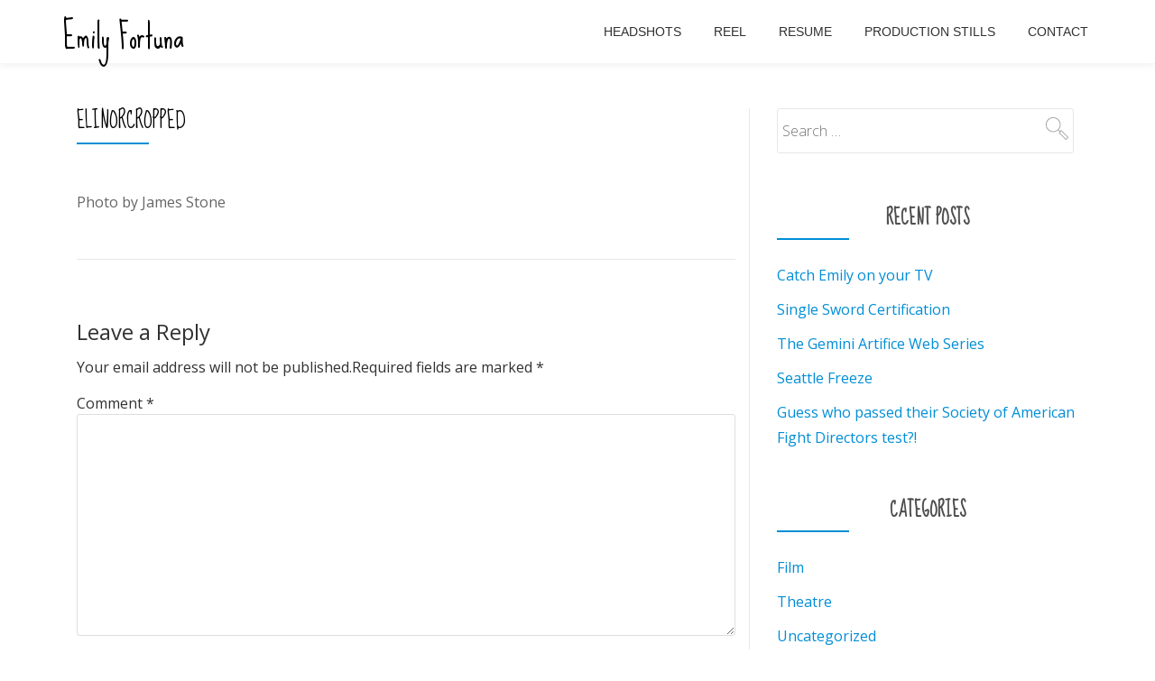

--- FILE ---
content_type: text/html; charset=UTF-8
request_url: http://www.emilyfortuna.com/photos/elinorcropped/
body_size: 11256
content:
<!DOCTYPE html>
<html lang="en-US" class="no-js">
<head>
<title>Emily Fortuna</title>
<meta name="description" content="home of the actor, computer scientist, and all-round eager beaver, Emily Fortuna.">
<meta charset="UTF-8">
<meta name="viewport" content="width=device-width, initial-scale=1">
<meta name="google-site-verification" content="HnpC5dJ_iKh--lcWKpznccxMi5pTQJ7aDREbO1FocHE" />
<link rel="profile" href="http://gmpg.org/xfn/11">
<link rel="pingback" href="http://www.emilyfortuna.com/xmlrpc.php">
<meta name='robots' content='index, follow, max-image-preview:large, max-snippet:-1, max-video-preview:-1' />

	<!-- This site is optimized with the Yoast SEO plugin v26.8 - https://yoast.com/product/yoast-seo-wordpress/ -->
	<title>elinorCropped &#8212; Emily Fortuna</title>
	<link rel="canonical" href="https://www.emilyfortuna.com/photos/elinorcropped/" />
	<meta property="og:locale" content="en_US" />
	<meta property="og:type" content="article" />
	<meta property="og:title" content="elinorCropped &#8212; Emily Fortuna" />
	<meta property="og:description" content="Still from Sense and Sensibility" />
	<meta property="og:url" content="https://www.emilyfortuna.com/photos/elinorcropped/" />
	<meta property="og:site_name" content="Emily Fortuna" />
	<meta property="article:publisher" content="https://www.facebook.com/efortuna" />
	<meta property="og:image" content="https://www.emilyfortuna.com/photos/elinorcropped" />
	<meta property="og:image:width" content="683" />
	<meta property="og:image:height" content="1024" />
	<meta property="og:image:type" content="image/png" />
	<meta name="twitter:card" content="summary_large_image" />
	<meta name="twitter:site" content="@bouncingsheep" />
	<script type="application/ld+json" class="yoast-schema-graph">{"@context":"https://schema.org","@graph":[{"@type":"WebPage","@id":"https://www.emilyfortuna.com/photos/elinorcropped/","url":"https://www.emilyfortuna.com/photos/elinorcropped/","name":"elinorCropped &#8212; Emily Fortuna","isPartOf":{"@id":"https://www.emilyfortuna.com/#website"},"primaryImageOfPage":{"@id":"https://www.emilyfortuna.com/photos/elinorcropped/#primaryimage"},"image":{"@id":"https://www.emilyfortuna.com/photos/elinorcropped/#primaryimage"},"thumbnailUrl":"https://www.emilyfortuna.com/wp-content/uploads/2013/12/elinorCropped.png","datePublished":"2013-12-27T01:28:01+00:00","breadcrumb":{"@id":"https://www.emilyfortuna.com/photos/elinorcropped/#breadcrumb"},"inLanguage":"en-US","potentialAction":[{"@type":"ReadAction","target":["https://www.emilyfortuna.com/photos/elinorcropped/"]}]},{"@type":"ImageObject","inLanguage":"en-US","@id":"https://www.emilyfortuna.com/photos/elinorcropped/#primaryimage","url":"https://www.emilyfortuna.com/wp-content/uploads/2013/12/elinorCropped.png","contentUrl":"https://www.emilyfortuna.com/wp-content/uploads/2013/12/elinorCropped.png","width":1300,"height":1949,"caption":"Still from Sense and Sensibility"},{"@type":"BreadcrumbList","@id":"https://www.emilyfortuna.com/photos/elinorcropped/#breadcrumb","itemListElement":[{"@type":"ListItem","position":1,"name":"Home","item":"https://www.emilyfortuna.com/"},{"@type":"ListItem","position":2,"name":"Headshots","item":"https://www.emilyfortuna.com/photos/"},{"@type":"ListItem","position":3,"name":"elinorCropped"}]},{"@type":"WebSite","@id":"https://www.emilyfortuna.com/#website","url":"https://www.emilyfortuna.com/","name":"Emily Fortuna","description":"","potentialAction":[{"@type":"SearchAction","target":{"@type":"EntryPoint","urlTemplate":"https://www.emilyfortuna.com/?s={search_term_string}"},"query-input":{"@type":"PropertyValueSpecification","valueRequired":true,"valueName":"search_term_string"}}],"inLanguage":"en-US"}]}</script>
	<!-- / Yoast SEO plugin. -->


<link rel='dns-prefetch' href='//fonts.googleapis.com' />
<link rel="alternate" type="application/rss+xml" title="Emily Fortuna &raquo; Feed" href="https://www.emilyfortuna.com/feed/" />
<link rel="alternate" type="application/rss+xml" title="Emily Fortuna &raquo; Comments Feed" href="https://www.emilyfortuna.com/comments/feed/" />
<link rel="alternate" type="application/rss+xml" title="Emily Fortuna &raquo; elinorCropped Comments Feed" href="https://www.emilyfortuna.com/photos/elinorcropped/feed/" />
<link rel="alternate" title="oEmbed (JSON)" type="application/json+oembed" href="https://www.emilyfortuna.com/wp-json/oembed/1.0/embed?url=https%3A%2F%2Fwww.emilyfortuna.com%2Fphotos%2Felinorcropped%2F" />
<link rel="alternate" title="oEmbed (XML)" type="text/xml+oembed" href="https://www.emilyfortuna.com/wp-json/oembed/1.0/embed?url=https%3A%2F%2Fwww.emilyfortuna.com%2Fphotos%2Felinorcropped%2F&#038;format=xml" />
<style id='wp-img-auto-sizes-contain-inline-css' type='text/css'>
img:is([sizes=auto i],[sizes^="auto," i]){contain-intrinsic-size:3000px 1500px}
/*# sourceURL=wp-img-auto-sizes-contain-inline-css */
</style>
<link rel='stylesheet' id='scap.flashblock-css' href='//www.emilyfortuna.com/wp-content/plugins/compact-wp-audio-player/css/flashblock.css?ver=6.9' type='text/css' media='all' />
<link rel='stylesheet' id='scap.player-css' href='//www.emilyfortuna.com/wp-content/plugins/compact-wp-audio-player/css/player.css?ver=6.9' type='text/css' media='all' />
<style id='wp-emoji-styles-inline-css' type='text/css'>

	img.wp-smiley, img.emoji {
		display: inline !important;
		border: none !important;
		box-shadow: none !important;
		height: 1em !important;
		width: 1em !important;
		margin: 0 0.07em !important;
		vertical-align: -0.1em !important;
		background: none !important;
		padding: 0 !important;
	}
/*# sourceURL=wp-emoji-styles-inline-css */
</style>
<style id='wp-block-library-inline-css' type='text/css'>
:root{--wp-block-synced-color:#7a00df;--wp-block-synced-color--rgb:122,0,223;--wp-bound-block-color:var(--wp-block-synced-color);--wp-editor-canvas-background:#ddd;--wp-admin-theme-color:#007cba;--wp-admin-theme-color--rgb:0,124,186;--wp-admin-theme-color-darker-10:#006ba1;--wp-admin-theme-color-darker-10--rgb:0,107,160.5;--wp-admin-theme-color-darker-20:#005a87;--wp-admin-theme-color-darker-20--rgb:0,90,135;--wp-admin-border-width-focus:2px}@media (min-resolution:192dpi){:root{--wp-admin-border-width-focus:1.5px}}.wp-element-button{cursor:pointer}:root .has-very-light-gray-background-color{background-color:#eee}:root .has-very-dark-gray-background-color{background-color:#313131}:root .has-very-light-gray-color{color:#eee}:root .has-very-dark-gray-color{color:#313131}:root .has-vivid-green-cyan-to-vivid-cyan-blue-gradient-background{background:linear-gradient(135deg,#00d084,#0693e3)}:root .has-purple-crush-gradient-background{background:linear-gradient(135deg,#34e2e4,#4721fb 50%,#ab1dfe)}:root .has-hazy-dawn-gradient-background{background:linear-gradient(135deg,#faaca8,#dad0ec)}:root .has-subdued-olive-gradient-background{background:linear-gradient(135deg,#fafae1,#67a671)}:root .has-atomic-cream-gradient-background{background:linear-gradient(135deg,#fdd79a,#004a59)}:root .has-nightshade-gradient-background{background:linear-gradient(135deg,#330968,#31cdcf)}:root .has-midnight-gradient-background{background:linear-gradient(135deg,#020381,#2874fc)}:root{--wp--preset--font-size--normal:16px;--wp--preset--font-size--huge:42px}.has-regular-font-size{font-size:1em}.has-larger-font-size{font-size:2.625em}.has-normal-font-size{font-size:var(--wp--preset--font-size--normal)}.has-huge-font-size{font-size:var(--wp--preset--font-size--huge)}.has-text-align-center{text-align:center}.has-text-align-left{text-align:left}.has-text-align-right{text-align:right}.has-fit-text{white-space:nowrap!important}#end-resizable-editor-section{display:none}.aligncenter{clear:both}.items-justified-left{justify-content:flex-start}.items-justified-center{justify-content:center}.items-justified-right{justify-content:flex-end}.items-justified-space-between{justify-content:space-between}.screen-reader-text{border:0;clip-path:inset(50%);height:1px;margin:-1px;overflow:hidden;padding:0;position:absolute;width:1px;word-wrap:normal!important}.screen-reader-text:focus{background-color:#ddd;clip-path:none;color:#444;display:block;font-size:1em;height:auto;left:5px;line-height:normal;padding:15px 23px 14px;text-decoration:none;top:5px;width:auto;z-index:100000}html :where(.has-border-color){border-style:solid}html :where([style*=border-top-color]){border-top-style:solid}html :where([style*=border-right-color]){border-right-style:solid}html :where([style*=border-bottom-color]){border-bottom-style:solid}html :where([style*=border-left-color]){border-left-style:solid}html :where([style*=border-width]){border-style:solid}html :where([style*=border-top-width]){border-top-style:solid}html :where([style*=border-right-width]){border-right-style:solid}html :where([style*=border-bottom-width]){border-bottom-style:solid}html :where([style*=border-left-width]){border-left-style:solid}html :where(img[class*=wp-image-]){height:auto;max-width:100%}:where(figure){margin:0 0 1em}html :where(.is-position-sticky){--wp-admin--admin-bar--position-offset:var(--wp-admin--admin-bar--height,0px)}@media screen and (max-width:600px){html :where(.is-position-sticky){--wp-admin--admin-bar--position-offset:0px}}

/*# sourceURL=wp-block-library-inline-css */
</style><style id='wp-block-page-list-inline-css' type='text/css'>
.wp-block-navigation .wp-block-page-list{align-items:var(--navigation-layout-align,initial);background-color:inherit;display:flex;flex-direction:var(--navigation-layout-direction,initial);flex-wrap:var(--navigation-layout-wrap,wrap);justify-content:var(--navigation-layout-justify,initial)}.wp-block-navigation .wp-block-navigation-item{background-color:inherit}.wp-block-page-list{box-sizing:border-box}
/*# sourceURL=http://www.emilyfortuna.com/wp-includes/blocks/page-list/style.min.css */
</style>
<style id='global-styles-inline-css' type='text/css'>
:root{--wp--preset--aspect-ratio--square: 1;--wp--preset--aspect-ratio--4-3: 4/3;--wp--preset--aspect-ratio--3-4: 3/4;--wp--preset--aspect-ratio--3-2: 3/2;--wp--preset--aspect-ratio--2-3: 2/3;--wp--preset--aspect-ratio--16-9: 16/9;--wp--preset--aspect-ratio--9-16: 9/16;--wp--preset--color--black: #000000;--wp--preset--color--cyan-bluish-gray: #abb8c3;--wp--preset--color--white: #ffffff;--wp--preset--color--pale-pink: #f78da7;--wp--preset--color--vivid-red: #cf2e2e;--wp--preset--color--luminous-vivid-orange: #ff6900;--wp--preset--color--luminous-vivid-amber: #fcb900;--wp--preset--color--light-green-cyan: #7bdcb5;--wp--preset--color--vivid-green-cyan: #00d084;--wp--preset--color--pale-cyan-blue: #8ed1fc;--wp--preset--color--vivid-cyan-blue: #0693e3;--wp--preset--color--vivid-purple: #9b51e0;--wp--preset--gradient--vivid-cyan-blue-to-vivid-purple: linear-gradient(135deg,rgb(6,147,227) 0%,rgb(155,81,224) 100%);--wp--preset--gradient--light-green-cyan-to-vivid-green-cyan: linear-gradient(135deg,rgb(122,220,180) 0%,rgb(0,208,130) 100%);--wp--preset--gradient--luminous-vivid-amber-to-luminous-vivid-orange: linear-gradient(135deg,rgb(252,185,0) 0%,rgb(255,105,0) 100%);--wp--preset--gradient--luminous-vivid-orange-to-vivid-red: linear-gradient(135deg,rgb(255,105,0) 0%,rgb(207,46,46) 100%);--wp--preset--gradient--very-light-gray-to-cyan-bluish-gray: linear-gradient(135deg,rgb(238,238,238) 0%,rgb(169,184,195) 100%);--wp--preset--gradient--cool-to-warm-spectrum: linear-gradient(135deg,rgb(74,234,220) 0%,rgb(151,120,209) 20%,rgb(207,42,186) 40%,rgb(238,44,130) 60%,rgb(251,105,98) 80%,rgb(254,248,76) 100%);--wp--preset--gradient--blush-light-purple: linear-gradient(135deg,rgb(255,206,236) 0%,rgb(152,150,240) 100%);--wp--preset--gradient--blush-bordeaux: linear-gradient(135deg,rgb(254,205,165) 0%,rgb(254,45,45) 50%,rgb(107,0,62) 100%);--wp--preset--gradient--luminous-dusk: linear-gradient(135deg,rgb(255,203,112) 0%,rgb(199,81,192) 50%,rgb(65,88,208) 100%);--wp--preset--gradient--pale-ocean: linear-gradient(135deg,rgb(255,245,203) 0%,rgb(182,227,212) 50%,rgb(51,167,181) 100%);--wp--preset--gradient--electric-grass: linear-gradient(135deg,rgb(202,248,128) 0%,rgb(113,206,126) 100%);--wp--preset--gradient--midnight: linear-gradient(135deg,rgb(2,3,129) 0%,rgb(40,116,252) 100%);--wp--preset--font-size--small: 13px;--wp--preset--font-size--medium: 20px;--wp--preset--font-size--large: 36px;--wp--preset--font-size--x-large: 42px;--wp--preset--spacing--20: 0.44rem;--wp--preset--spacing--30: 0.67rem;--wp--preset--spacing--40: 1rem;--wp--preset--spacing--50: 1.5rem;--wp--preset--spacing--60: 2.25rem;--wp--preset--spacing--70: 3.38rem;--wp--preset--spacing--80: 5.06rem;--wp--preset--shadow--natural: 6px 6px 9px rgba(0, 0, 0, 0.2);--wp--preset--shadow--deep: 12px 12px 50px rgba(0, 0, 0, 0.4);--wp--preset--shadow--sharp: 6px 6px 0px rgba(0, 0, 0, 0.2);--wp--preset--shadow--outlined: 6px 6px 0px -3px rgb(255, 255, 255), 6px 6px rgb(0, 0, 0);--wp--preset--shadow--crisp: 6px 6px 0px rgb(0, 0, 0);}:where(.is-layout-flex){gap: 0.5em;}:where(.is-layout-grid){gap: 0.5em;}body .is-layout-flex{display: flex;}.is-layout-flex{flex-wrap: wrap;align-items: center;}.is-layout-flex > :is(*, div){margin: 0;}body .is-layout-grid{display: grid;}.is-layout-grid > :is(*, div){margin: 0;}:where(.wp-block-columns.is-layout-flex){gap: 2em;}:where(.wp-block-columns.is-layout-grid){gap: 2em;}:where(.wp-block-post-template.is-layout-flex){gap: 1.25em;}:where(.wp-block-post-template.is-layout-grid){gap: 1.25em;}.has-black-color{color: var(--wp--preset--color--black) !important;}.has-cyan-bluish-gray-color{color: var(--wp--preset--color--cyan-bluish-gray) !important;}.has-white-color{color: var(--wp--preset--color--white) !important;}.has-pale-pink-color{color: var(--wp--preset--color--pale-pink) !important;}.has-vivid-red-color{color: var(--wp--preset--color--vivid-red) !important;}.has-luminous-vivid-orange-color{color: var(--wp--preset--color--luminous-vivid-orange) !important;}.has-luminous-vivid-amber-color{color: var(--wp--preset--color--luminous-vivid-amber) !important;}.has-light-green-cyan-color{color: var(--wp--preset--color--light-green-cyan) !important;}.has-vivid-green-cyan-color{color: var(--wp--preset--color--vivid-green-cyan) !important;}.has-pale-cyan-blue-color{color: var(--wp--preset--color--pale-cyan-blue) !important;}.has-vivid-cyan-blue-color{color: var(--wp--preset--color--vivid-cyan-blue) !important;}.has-vivid-purple-color{color: var(--wp--preset--color--vivid-purple) !important;}.has-black-background-color{background-color: var(--wp--preset--color--black) !important;}.has-cyan-bluish-gray-background-color{background-color: var(--wp--preset--color--cyan-bluish-gray) !important;}.has-white-background-color{background-color: var(--wp--preset--color--white) !important;}.has-pale-pink-background-color{background-color: var(--wp--preset--color--pale-pink) !important;}.has-vivid-red-background-color{background-color: var(--wp--preset--color--vivid-red) !important;}.has-luminous-vivid-orange-background-color{background-color: var(--wp--preset--color--luminous-vivid-orange) !important;}.has-luminous-vivid-amber-background-color{background-color: var(--wp--preset--color--luminous-vivid-amber) !important;}.has-light-green-cyan-background-color{background-color: var(--wp--preset--color--light-green-cyan) !important;}.has-vivid-green-cyan-background-color{background-color: var(--wp--preset--color--vivid-green-cyan) !important;}.has-pale-cyan-blue-background-color{background-color: var(--wp--preset--color--pale-cyan-blue) !important;}.has-vivid-cyan-blue-background-color{background-color: var(--wp--preset--color--vivid-cyan-blue) !important;}.has-vivid-purple-background-color{background-color: var(--wp--preset--color--vivid-purple) !important;}.has-black-border-color{border-color: var(--wp--preset--color--black) !important;}.has-cyan-bluish-gray-border-color{border-color: var(--wp--preset--color--cyan-bluish-gray) !important;}.has-white-border-color{border-color: var(--wp--preset--color--white) !important;}.has-pale-pink-border-color{border-color: var(--wp--preset--color--pale-pink) !important;}.has-vivid-red-border-color{border-color: var(--wp--preset--color--vivid-red) !important;}.has-luminous-vivid-orange-border-color{border-color: var(--wp--preset--color--luminous-vivid-orange) !important;}.has-luminous-vivid-amber-border-color{border-color: var(--wp--preset--color--luminous-vivid-amber) !important;}.has-light-green-cyan-border-color{border-color: var(--wp--preset--color--light-green-cyan) !important;}.has-vivid-green-cyan-border-color{border-color: var(--wp--preset--color--vivid-green-cyan) !important;}.has-pale-cyan-blue-border-color{border-color: var(--wp--preset--color--pale-cyan-blue) !important;}.has-vivid-cyan-blue-border-color{border-color: var(--wp--preset--color--vivid-cyan-blue) !important;}.has-vivid-purple-border-color{border-color: var(--wp--preset--color--vivid-purple) !important;}.has-vivid-cyan-blue-to-vivid-purple-gradient-background{background: var(--wp--preset--gradient--vivid-cyan-blue-to-vivid-purple) !important;}.has-light-green-cyan-to-vivid-green-cyan-gradient-background{background: var(--wp--preset--gradient--light-green-cyan-to-vivid-green-cyan) !important;}.has-luminous-vivid-amber-to-luminous-vivid-orange-gradient-background{background: var(--wp--preset--gradient--luminous-vivid-amber-to-luminous-vivid-orange) !important;}.has-luminous-vivid-orange-to-vivid-red-gradient-background{background: var(--wp--preset--gradient--luminous-vivid-orange-to-vivid-red) !important;}.has-very-light-gray-to-cyan-bluish-gray-gradient-background{background: var(--wp--preset--gradient--very-light-gray-to-cyan-bluish-gray) !important;}.has-cool-to-warm-spectrum-gradient-background{background: var(--wp--preset--gradient--cool-to-warm-spectrum) !important;}.has-blush-light-purple-gradient-background{background: var(--wp--preset--gradient--blush-light-purple) !important;}.has-blush-bordeaux-gradient-background{background: var(--wp--preset--gradient--blush-bordeaux) !important;}.has-luminous-dusk-gradient-background{background: var(--wp--preset--gradient--luminous-dusk) !important;}.has-pale-ocean-gradient-background{background: var(--wp--preset--gradient--pale-ocean) !important;}.has-electric-grass-gradient-background{background: var(--wp--preset--gradient--electric-grass) !important;}.has-midnight-gradient-background{background: var(--wp--preset--gradient--midnight) !important;}.has-small-font-size{font-size: var(--wp--preset--font-size--small) !important;}.has-medium-font-size{font-size: var(--wp--preset--font-size--medium) !important;}.has-large-font-size{font-size: var(--wp--preset--font-size--large) !important;}.has-x-large-font-size{font-size: var(--wp--preset--font-size--x-large) !important;}
/*# sourceURL=global-styles-inline-css */
</style>

<style id='classic-theme-styles-inline-css' type='text/css'>
/*! This file is auto-generated */
.wp-block-button__link{color:#fff;background-color:#32373c;border-radius:9999px;box-shadow:none;text-decoration:none;padding:calc(.667em + 2px) calc(1.333em + 2px);font-size:1.125em}.wp-block-file__button{background:#32373c;color:#fff;text-decoration:none}
/*# sourceURL=/wp-includes/css/classic-themes.min.css */
</style>
<link rel='stylesheet' id='contact-form-7-css' href='//www.emilyfortuna.com/wp-content/plugins/contact-form-7/includes/css/styles.css?ver=6.1.4' type='text/css' media='all' />
<link rel='stylesheet' id='cntctfrm_form_style-css' href='//www.emilyfortuna.com/wp-content/plugins/contact-form-plugin/css/form_style.css?ver=4.3.5' type='text/css' media='all' />
<link rel='stylesheet' id='social-widget-css' href='//www.emilyfortuna.com/wp-content/plugins/social-media-widget/social_widget.css?ver=6.9' type='text/css' media='all' />
<link rel='stylesheet' id='parallax-one-fonts-css' href='//fonts.googleapis.com/css?family=Cabin%3A400%2C600%7COpen+Sans%3A400%2C300%2C600&#038;subset=latin%2Clatin-ext' type='text/css' media='all' />
<link rel='stylesheet' id='parallax-one-bootstrap-style-css' href='//www.emilyfortuna.com/wp-content/themes/Parallax-One-Emily/css/bootstrap.min.css?ver=3.3.1' type='text/css' media='all' />
<link rel='stylesheet' id='parallax-one-style-css' href='//www.emilyfortuna.com/wp-content/themes/Parallax-One-Emily/style.css?ver=1.0.0' type='text/css' media='all' />
<script type="text/javascript" src="//www.emilyfortuna.com/wp-content/plugins/compact-wp-audio-player/js/soundmanager2-nodebug-jsmin.js?ver=6.9" id="scap.soundmanager2-js"></script>
<script type="text/javascript" src="//www.emilyfortuna.com/wp-includes/js/jquery/jquery.min.js?ver=3.7.1" id="jquery-core-js"></script>
<script type="text/javascript" src="//www.emilyfortuna.com/wp-includes/js/jquery/jquery-migrate.min.js?ver=3.4.1" id="jquery-migrate-js"></script>
<link rel="https://api.w.org/" href="https://www.emilyfortuna.com/wp-json/" /><link rel="alternate" title="JSON" type="application/json" href="https://www.emilyfortuna.com/wp-json/wp/v2/media/347" /><link rel="EditURI" type="application/rsd+xml" title="RSD" href="https://www.emilyfortuna.com/xmlrpc.php?rsd" />
<meta name="generator" content="WordPress 6.9" />
<link rel='shortlink' href='https://www.emilyfortuna.com/?p=347' />
<!--[if lt IE 9]>
<script src="//www.emilyfortuna.com/wp-content/themes/Parallax-One-Emily/js/html5shiv.min.js"></script>
<![endif]-->
</head>

<body itemscope itemtype="http://schema.org/WebPage" class="attachment wp-singular attachment-template-default attachmentid-347 attachment-png wp-theme-Parallax-One-Emily" dir="ltr">
<div id="mobilebgfix">
  <div class="mobile-bg-fix-img-wrap">
    <div class="mobile-bg-fix-img"></div>
  </div>
  <div class="mobile-bg-fix-whole-site">

	<a class="skip-link screen-reader-text" href="#content">Skip to content</a>
	<!-- =========================
     PRE LOADER
    ============================== -->
	

	<!-- =========================
     SECTION: HOME / HEADER
    ============================== -->
	<!--header-->
  	<header itemscope itemtype="http://schema.org/WPHeader" id="masthead" role="banner" data-stellar-background-ratio="0.5" class="header header-style-one site-header">
            <!-- COLOR OVER IMAGE -->
        		<div class="overlay-layer-nav sticky-navigation-open">

            <!-- STICKY NAVIGATION -->
            <div class="navbar navbar-inverse bs-docs-nav navbar-fixed-top sticky-navigation appear-on-scroll">
				<!-- CONTAINER -->
                <div class="container">

                    <div class="navbar-header">

                        <!-- LOGO -->

                        <button title='Toggle Menu' aria-controls='menu-main-menu' aria-expanded='false' type="button" class="navbar-toggle menu-toggle" id="menu-toggle" data-toggle="collapse" data-target="#menu-primary">
                            <span class="screen-reader-text">Toggle navigation</span>
                            <span class="icon-bar"></span>
                            <span class="icon-bar"></span>
                            <span class="icon-bar"></span>
                        </button>

						<a href="https://www.emilyfortuna.com/" title="Emily Fortuna"><h1 id="site-top" style="color:black;">Emily Fortuna</h1></a><div class="header-logo-wrap text-header paralax_one_only_customizer"><h1 itemprop="headline" id="site-title" class="site-title"><a href="https://www.emilyfortuna.com/" title="Emily Fortuna" rel="home">Emily Fortuna</a></h1><p itemprop="description" id="site-description" class="site-description"></p></div>
                    </div>

                    <!-- MENU -->
					<div itemscope itemtype="http://schema.org/SiteNavigationElement" aria-label="Primary Menu" id="menu-primary" class="navbar-collapse collapse">
						<!-- LOGO ON STICKY NAV BAR -->
            <!-- Stick this back in the pages array get_page_by_title('About'), -->
						<div id="site-header-menu" class="site-header-menu">
							<nav id="site-navigation" class="main-navigation" role="navigation">
							<ul class="nav navbar-nav navbar-right main-navigation small-text no-menu"><li class="page_item"><a href=http://www.emilyfortuna.com#page-285>Headshots</a></li><li class="page_item"><a href=http://www.emilyfortuna.com#page-246>Reel</a></li><li class="page_item"><a href=http://www.emilyfortuna.com#page-19>Resume</a></li><li class="page_item"><a href=http://www.emilyfortuna.com#page-468>Production Stills</a></li><li class="page_item"><a href=http://www.emilyfortuna.com#page-140>Contact</a></li></ul>							</nav>
						</div>
                    </div>


                </div>
                <!-- /END CONTAINER -->
            </div>
            <!-- /END STICKY NAVIGATION -->

		</div>
		<!-- /END COLOR OVER IMAGE -->
			</header>
	<!-- /END HOME / HEADER  -->
	
		<div id="content" class="content-warp">
				<div class="container">
			<div id="primary" class="content-area col-md-8">
				<main itemscope itemtype="http://schema.org/WebPageElement" itemprop="mainContentOfPage" id="main" class="site-main" role="main">

								
					
<article id="post-347" class="post-347 attachment type-attachment status-inherit hentry">
	
			<header class="entry-header">
			<h1 class="entry-title single-title" itemprop="headline">elinorCropped</h1>			<div class="colored-line-left"></div>
			<div class="clearfix"></div>
		</header><!-- .entry-header -->
	
	<div class="entry-content content-page " itemprop="text">
		<p class="attachment"><a href='https://www.emilyfortuna.com/wp-content/uploads/2013/12/elinorCropped.png'><img fetchpriority="high" decoding="async" width="200" height="300" src="https://www.emilyfortuna.com/wp-content/uploads/2013/12/elinorCropped-200x300.png" class="attachment-medium size-medium" alt="" srcset="https://www.emilyfortuna.com/wp-content/uploads/2013/12/elinorCropped-200x300.png 200w, https://www.emilyfortuna.com/wp-content/uploads/2013/12/elinorCropped-683x1024.png 683w, https://www.emilyfortuna.com/wp-content/uploads/2013/12/elinorCropped-980x1469.png 980w, https://www.emilyfortuna.com/wp-content/uploads/2013/12/elinorCropped-550x824.png 550w, https://www.emilyfortuna.com/wp-content/uploads/2013/12/elinorCropped.png 1300w" sizes="(max-width: 200px) 100vw, 200px" /></a></p>
<p>Photo by James Stone</p>
			</div><!-- .entry-content -->

	<footer class="entry-footer">
			</footer><!-- .fentry-footer -->
	</article><!-- #post-## -->

					<div id="comments" class="comments-area">
		
	
	
		<div id="respond" class="comment-respond">
		<h3 id="reply-title" class="comment-reply-title">Leave a Reply <small><a rel="nofollow" id="cancel-comment-reply-link" href="/photos/elinorcropped/#respond" style="display:none;">Cancel reply</a></small></h3><form action="http://www.emilyfortuna.com/wp-comments-post.php" method="post" id="commentform" class="comment-form"><p class="comment-notes"><span id="email-notes">Your email address will not be published.</span> <span class="required-field-message">Required fields are marked <span class="required">*</span></span></p><p class="comment-form-comment"><label for="comment">Comment <span class="required">*</span></label> <textarea id="comment" name="comment" cols="45" rows="8" maxlength="65525" required></textarea></p><p class="comment-form-author"><label for="author">Name <span class="required">*</span></label> <input id="author" name="author" type="text" value="" size="30" maxlength="245" autocomplete="name" required /></p>
<p class="comment-form-email"><label for="email">Email <span class="required">*</span></label> <input id="email" name="email" type="email" value="" size="30" maxlength="100" aria-describedby="email-notes" autocomplete="email" required /></p>
<p class="comment-form-url"><label for="url">Website</label> <input id="url" name="url" type="url" value="" size="30" maxlength="200" autocomplete="url" /></p>
<p class="form-submit"><input name="submit" type="submit" id="submit" class="submit" value="Post Comment" /> <input type='hidden' name='comment_post_ID' value='347' id='comment_post_ID' />
<input type='hidden' name='comment_parent' id='comment_parent' value='0' />
</p><p style="display: none;"><input type="hidden" id="akismet_comment_nonce" name="akismet_comment_nonce" value="a082c11a20" /></p><p style="display: none !important;" class="akismet-fields-container" data-prefix="ak_"><label>&#916;<textarea name="ak_hp_textarea" cols="45" rows="8" maxlength="100"></textarea></label><input type="hidden" id="ak_js_1" name="ak_js" value="231"/><script>document.getElementById( "ak_js_1" ).setAttribute( "value", ( new Date() ).getTime() );</script></p></form>	</div><!-- #respond -->
		</div><!-- #comments -->

								
				</main><!-- #main -->
			</div><!-- #primary -->
			<div itemscope itemtype="http://schema.org/WPSideBar" role="complementary" aria-label="Main sidebar" id="sidebar-secondary" class="col-md-4 widget-area">
		<aside id="search-2" class="widget widget_search"><form role="search" method="get" class="search-form" action="https://www.emilyfortuna.com/">
				<label>
					<span class="screen-reader-text">Search for:</span>
					<input type="search" class="search-field" placeholder="Search &hellip;" value="" name="s" />
				</label>
				<input type="submit" class="search-submit" value="Search" />
			</form></aside>
		<aside id="recent-posts-2" class="widget widget_recent_entries">
		<h2 class="widget-title">Recent Posts</h2><div class="colored-line-left"></div><div class="clearfix widget-title-margin"></div>
		<ul>
											<li>
					<a href="https://www.emilyfortuna.com/2014/05/10/catch-emily-on-your-tv/">Catch Emily on your TV</a>
									</li>
											<li>
					<a href="https://www.emilyfortuna.com/2014/05/01/single-sword-certification/">Single Sword Certification</a>
									</li>
											<li>
					<a href="https://www.emilyfortuna.com/2013/12/23/eve-web-series/">The Gemini Artifice Web Series</a>
									</li>
											<li>
					<a href="https://www.emilyfortuna.com/2013/10/19/seattle-freeze/">Seattle Freeze</a>
									</li>
											<li>
					<a href="https://www.emilyfortuna.com/2013/08/27/guess-who-passed-their-society-of-american-fight-directors-test/">Guess who passed their Society of American Fight Directors test?!</a>
									</li>
					</ul>

		</aside><aside id="categories-2" class="widget widget_categories"><h2 class="widget-title">Categories</h2><div class="colored-line-left"></div><div class="clearfix widget-title-margin"></div>
			<ul>
					<li class="cat-item cat-item-16"><a href="https://www.emilyfortuna.com/category/theatre/film/">Film</a>
</li>
	<li class="cat-item cat-item-15"><a href="https://www.emilyfortuna.com/category/theatre/">Theatre</a>
</li>
	<li class="cat-item cat-item-1"><a href="https://www.emilyfortuna.com/category/uncategorized/">Uncategorized</a>
</li>
			</ul>

			</aside>	</div><!-- #sidebar-secondary -->

		</div>
			</div><!-- .content-wrap -->
		<footer itemscope itemtype="http://schema.org/WPFooter" id="footer" role="contentinfo" class = "footer grey-bg">
	<div class="container">
		<div class="footer-widget-wrap">
							<div itemscope itemtype="http://schema.org/WPSideBar" role="complementary" id="sidebar-widgets-area-1" class="widget-box" aria-label="Widgets Area 1">
					<div id="block-2" class="widget widget_block"><ul class="wp-block-page-list"><li class="wp-block-pages-list__item"><a class="wp-block-pages-list__item__link" href="https://www.emilyfortuna.com/about/">About</a></li><li class="wp-block-pages-list__item"><a class="wp-block-pages-list__item__link" href="https://www.emilyfortuna.com/contact/">Contact</a></li><li class="wp-block-pages-list__item"><a class="wp-block-pages-list__item__link" href="https://www.emilyfortuna.com/photos/">Headshots</a></li><li class="wp-block-pages-list__item"><a class="wp-block-pages-list__item__link" href="https://www.emilyfortuna.com/production-stills/">Production Stills</a></li><li class="wp-block-pages-list__item"><a class="wp-block-pages-list__item__link" href="https://www.emilyfortuna.com/reel/">Reel</a></li><li class="wp-block-pages-list__item"><a class="wp-block-pages-list__item__link" href="https://www.emilyfortuna.com/reel-clips/">Reel Clips</a></li><li class="wp-block-pages-list__item"><a class="wp-block-pages-list__item__link" href="https://www.emilyfortuna.com/resume/">Resume</a></li></ul></div><div id="social-widget-3" class="widget Social_Widget"><h3 class="widget-title">Occasional Web Habitats</h3><div class="socialmedia-buttons smw_left"><a href="https://twitter.com/bouncingsheep" rel="nofollow" ><img width="32" height="32" src="http://www.emilyfortuna.com/wp-content/plugins/social-media-widget/images/default/32/twitter.png" 
				alt="Occasional Web Habitats Twitter" 
				title="Occasional Web Habitats Twitter" style="opacity: 0.8; -moz-opacity: 0.8;" class="fade" /></a><a href="https://github.com/efortuna" rel="nofollow" ><img width="32" height="32" src="http://www.emilyfortuna.com/wp-content/plugins/social-media-widget/images/default/32/github.png" 
				alt="Occasional Web Habitats Github" 
				title="Occasional Web Habitats Github" style="opacity: 0.8; -moz-opacity: 0.8;" class="fade" /></a><a href="https://www.goodreads.com/user/show/33113352-emily-fortunat" rel="nofollow" ><img width="32" height="32" src="http://www.emilyfortuna.com/wp-content/plugins/social-media-widget/images/default/32/goodreads.png" 
				alt="Occasional Web Habitats Goodreads" 
				title="Occasional Web Habitats Goodreads" style="opacity: 0.8; -moz-opacity: 0.8;" class="fade" /></a><a href="http://www.imdb.com/name/nm6102045/?ref_=rvi_nm" rel="nofollow" ><img width="32" height="32" src="http://www.emilyfortuna.com/wp-content/plugins/social-media-widget/images/default/32/imdb.png" 
				alt="Occasional Web Habitats IMDb" 
				title="Occasional Web Habitats IMDb" style="opacity: 0.8; -moz-opacity: 0.8;" class="fade" /></a><a href="http://resumes.actorsaccess.com/emilyfortuna" rel="nofollow" ><img width="32" height="32" src="http://www.emilyfortuna.com/wp-content/uploads/2013/02/actorsaccess_32.png" 
				alt="Occasional Web Habitats Actors Access" 
				title="Occasional Web Habitats Actors Access" style="opacity: 0.8; -moz-opacity: 0.8;" class="fade" /></a><a href="http://cni.castingnetworks.com/talent/profile/986749" rel="nofollow" ><img width="32" height="32" src="http://www.emilyfortuna.com/wp-content/uploads/2014/08/Casting-Networks-Icon11.png" 
				alt="Occasional Web Habitats Casting Networks Profile" 
				title="Occasional Web Habitats Casting Networks Profile" style="opacity: 0.8; -moz-opacity: 0.8;" class="fade" /></a><a href="http://database.castingfrontier.com/p/312618/co9ukgdixd95ku9hwu4tykt76mzzhyd" rel="nofollow" ><img width="32" height="32" src="http://www.emilyfortuna.com/wp-content/uploads/2014/08/casting-frontier1.png" 
				alt="Occasional Web Habitats Casting Frontier Profile" 
				title="Occasional Web Habitats Casting Frontier Profile" style="opacity: 0.8; -moz-opacity: 0.8;" class="fade" /></a></div></div>				</div>
					</div><!-- .footer-widget-wrap -->

		<div class="footer-bottom-wrap">
			

			
							</div>

			
		</div><!-- .footer-bottom-wrap -->
		<div class="powered-by">&copy; FOREVER Emily Fortuna</div>	</div><!-- container -->
</footer>

</div>
</div>

<script type="speculationrules">
{"prefetch":[{"source":"document","where":{"and":[{"href_matches":"/*"},{"not":{"href_matches":["/wp-*.php","/wp-admin/*","/wp-content/uploads/*","/wp-content/*","/wp-content/plugins/*","/wp-content/themes/Parallax-One-Emily/*","/*\\?(.+)"]}},{"not":{"selector_matches":"a[rel~=\"nofollow\"]"}},{"not":{"selector_matches":".no-prefetch, .no-prefetch a"}}]},"eagerness":"conservative"}]}
</script>

<!-- WP Audio player plugin v1.9.15 - https://www.tipsandtricks-hq.com/wordpress-audio-music-player-plugin-4556/ -->
    <script type="text/javascript">
        soundManager.useFlashBlock = true; // optional - if used, required flashblock.css
        soundManager.url = 'http://www.emilyfortuna.com/wp-content/plugins/compact-wp-audio-player/swf/soundmanager2.swf';
        function play_mp3(flg, ids, mp3url, volume, loops)
        {
            //Check the file URL parameter value
            var pieces = mp3url.split("|");
            if (pieces.length > 1) {//We have got an .ogg file too
                mp3file = pieces[0];
                oggfile = pieces[1];
                //set the file URL to be an array with the mp3 and ogg file
                mp3url = new Array(mp3file, oggfile);
            }

            soundManager.createSound({
                id: 'btnplay_' + ids,
                volume: volume,
                url: mp3url
            });

            if (flg == 'play') {
                    soundManager.play('btnplay_' + ids, {
                    onfinish: function() {
                        if (loops == 'true') {
                            loopSound('btnplay_' + ids);
                        }
                        else {
                            document.getElementById('btnplay_' + ids).style.display = 'inline';
                            document.getElementById('btnstop_' + ids).style.display = 'none';
                        }
                    }
                });
            }
            else if (flg == 'stop') {
    //soundManager.stop('btnplay_'+ids);
                soundManager.pause('btnplay_' + ids);
            }
        }
        function show_hide(flag, ids)
        {
            if (flag == 'play') {
                document.getElementById('btnplay_' + ids).style.display = 'none';
                document.getElementById('btnstop_' + ids).style.display = 'inline';
            }
            else if (flag == 'stop') {
                document.getElementById('btnplay_' + ids).style.display = 'inline';
                document.getElementById('btnstop_' + ids).style.display = 'none';
            }
        }
        function loopSound(soundID)
        {
            window.setTimeout(function() {
                soundManager.play(soundID, {onfinish: function() {
                        loopSound(soundID);
                    }});
            }, 1);
        }
        function stop_all_tracks()
        {
            soundManager.stopAll();
            var inputs = document.getElementsByTagName("input");
            for (var i = 0; i < inputs.length; i++) {
                if (inputs[i].id.indexOf("btnplay_") == 0) {
                    inputs[i].style.display = 'inline';//Toggle the play button
                }
                if (inputs[i].id.indexOf("btnstop_") == 0) {
                    inputs[i].style.display = 'none';//Hide the stop button
                }
            }
        }
    </script>
    <script type="text/javascript" src="//www.emilyfortuna.com/wp-includes/js/dist/hooks.min.js?ver=dd5603f07f9220ed27f1" id="wp-hooks-js"></script>
<script type="text/javascript" src="//www.emilyfortuna.com/wp-includes/js/dist/i18n.min.js?ver=c26c3dc7bed366793375" id="wp-i18n-js"></script>
<script type="text/javascript" id="wp-i18n-js-after">
/* <![CDATA[ */
wp.i18n.setLocaleData( { 'text direction\u0004ltr': [ 'ltr' ] } );
//# sourceURL=wp-i18n-js-after
/* ]]> */
</script>
<script type="text/javascript" src="//www.emilyfortuna.com/wp-content/plugins/contact-form-7/includes/swv/js/index.js?ver=6.1.4" id="swv-js"></script>
<script type="text/javascript" id="contact-form-7-js-before">
/* <![CDATA[ */
var wpcf7 = {
    "api": {
        "root": "https:\/\/www.emilyfortuna.com\/wp-json\/",
        "namespace": "contact-form-7\/v1"
    },
    "cached": 1
};
//# sourceURL=contact-form-7-js-before
/* ]]> */
</script>
<script type="text/javascript" src="//www.emilyfortuna.com/wp-content/plugins/contact-form-7/includes/js/index.js?ver=6.1.4" id="contact-form-7-js"></script>
<script type="text/javascript" src="//www.emilyfortuna.com/wp-content/themes/Parallax-One-Emily/js/bootstrap.min.js?ver=3.3.5" id="parallax-one-bootstrap-js"></script>
<script type="text/javascript" id="parallax-one-custom-all-js-extra">
/* <![CDATA[ */
var screenReaderText = {"expand":"\u003Cspan class=\"screen-reader-text\"\u003Eexpand child menu\u003C/span\u003E","collapse":"\u003Cspan class=\"screen-reader-text\"\u003Ecollapse child menu\u003C/span\u003E"};
//# sourceURL=parallax-one-custom-all-js-extra
/* ]]> */
</script>
<script type="text/javascript" src="//www.emilyfortuna.com/wp-content/themes/Parallax-One-Emily/js/custom.all.js?ver=2.0.2" id="parallax-one-custom-all-js"></script>
<script type="text/javascript" src="//www.emilyfortuna.com/wp-content/themes/Parallax-One-Emily/js/skip-link-focus-fix.js?ver=1.0.0" id="parallax-one-skip-link-focus-fix-js"></script>
<script type="text/javascript" src="//www.emilyfortuna.com/wp-includes/js/comment-reply.min.js?ver=6.9" id="comment-reply-js" async="async" data-wp-strategy="async" fetchpriority="low"></script>
<script defer type="text/javascript" src="//www.emilyfortuna.com/wp-content/plugins/akismet/_inc/akismet-frontend.js?ver=1762965923" id="akismet-frontend-js"></script>
<script id="wp-emoji-settings" type="application/json">
{"baseUrl":"https://s.w.org/images/core/emoji/17.0.2/72x72/","ext":".png","svgUrl":"https://s.w.org/images/core/emoji/17.0.2/svg/","svgExt":".svg","source":{"concatemoji":"//www.emilyfortuna.com/wp-includes/js/wp-emoji-release.min.js?ver=6.9"}}
</script>
<script type="module">
/* <![CDATA[ */
/*! This file is auto-generated */
const a=JSON.parse(document.getElementById("wp-emoji-settings").textContent),o=(window._wpemojiSettings=a,"wpEmojiSettingsSupports"),s=["flag","emoji"];function i(e){try{var t={supportTests:e,timestamp:(new Date).valueOf()};sessionStorage.setItem(o,JSON.stringify(t))}catch(e){}}function c(e,t,n){e.clearRect(0,0,e.canvas.width,e.canvas.height),e.fillText(t,0,0);t=new Uint32Array(e.getImageData(0,0,e.canvas.width,e.canvas.height).data);e.clearRect(0,0,e.canvas.width,e.canvas.height),e.fillText(n,0,0);const a=new Uint32Array(e.getImageData(0,0,e.canvas.width,e.canvas.height).data);return t.every((e,t)=>e===a[t])}function p(e,t){e.clearRect(0,0,e.canvas.width,e.canvas.height),e.fillText(t,0,0);var n=e.getImageData(16,16,1,1);for(let e=0;e<n.data.length;e++)if(0!==n.data[e])return!1;return!0}function u(e,t,n,a){switch(t){case"flag":return n(e,"\ud83c\udff3\ufe0f\u200d\u26a7\ufe0f","\ud83c\udff3\ufe0f\u200b\u26a7\ufe0f")?!1:!n(e,"\ud83c\udde8\ud83c\uddf6","\ud83c\udde8\u200b\ud83c\uddf6")&&!n(e,"\ud83c\udff4\udb40\udc67\udb40\udc62\udb40\udc65\udb40\udc6e\udb40\udc67\udb40\udc7f","\ud83c\udff4\u200b\udb40\udc67\u200b\udb40\udc62\u200b\udb40\udc65\u200b\udb40\udc6e\u200b\udb40\udc67\u200b\udb40\udc7f");case"emoji":return!a(e,"\ud83e\u1fac8")}return!1}function f(e,t,n,a){let r;const o=(r="undefined"!=typeof WorkerGlobalScope&&self instanceof WorkerGlobalScope?new OffscreenCanvas(300,150):document.createElement("canvas")).getContext("2d",{willReadFrequently:!0}),s=(o.textBaseline="top",o.font="600 32px Arial",{});return e.forEach(e=>{s[e]=t(o,e,n,a)}),s}function r(e){var t=document.createElement("script");t.src=e,t.defer=!0,document.head.appendChild(t)}a.supports={everything:!0,everythingExceptFlag:!0},new Promise(t=>{let n=function(){try{var e=JSON.parse(sessionStorage.getItem(o));if("object"==typeof e&&"number"==typeof e.timestamp&&(new Date).valueOf()<e.timestamp+604800&&"object"==typeof e.supportTests)return e.supportTests}catch(e){}return null}();if(!n){if("undefined"!=typeof Worker&&"undefined"!=typeof OffscreenCanvas&&"undefined"!=typeof URL&&URL.createObjectURL&&"undefined"!=typeof Blob)try{var e="postMessage("+f.toString()+"("+[JSON.stringify(s),u.toString(),c.toString(),p.toString()].join(",")+"));",a=new Blob([e],{type:"text/javascript"});const r=new Worker(URL.createObjectURL(a),{name:"wpTestEmojiSupports"});return void(r.onmessage=e=>{i(n=e.data),r.terminate(),t(n)})}catch(e){}i(n=f(s,u,c,p))}t(n)}).then(e=>{for(const n in e)a.supports[n]=e[n],a.supports.everything=a.supports.everything&&a.supports[n],"flag"!==n&&(a.supports.everythingExceptFlag=a.supports.everythingExceptFlag&&a.supports[n]);var t;a.supports.everythingExceptFlag=a.supports.everythingExceptFlag&&!a.supports.flag,a.supports.everything||((t=a.source||{}).concatemoji?r(t.concatemoji):t.wpemoji&&t.twemoji&&(r(t.twemoji),r(t.wpemoji)))});
//# sourceURL=http://www.emilyfortuna.com/wp-includes/js/wp-emoji-loader.min.js
/* ]]> */
</script>
<style type="text/css">.overlay-layer-wrap{ background:rgba(0,0,0,0.34);}</style></body>
</html>
	